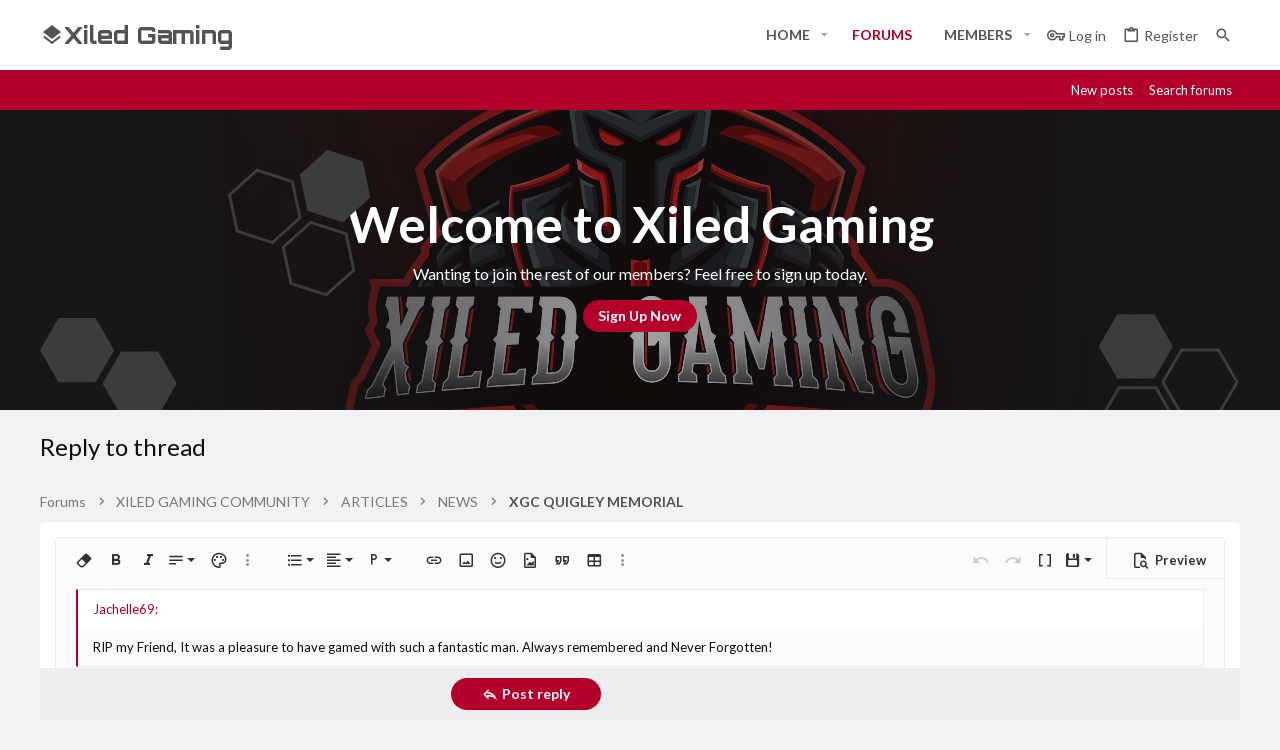

--- FILE ---
content_type: application/javascript
request_url: https://www.xiledgaming.com/js/xf/captcha.min.js?_v=04a5d26f
body_size: 1614
content:
var $jscomp=$jscomp||{};$jscomp.scope={};$jscomp.findInternal=function(c,b,d){c instanceof String&&(c=String(c));for(var e=c.length,a=0;a<e;a++){var f=c[a];if(b.call(d,f,a,c))return{i:a,v:f}}return{i:-1,v:void 0}};$jscomp.ASSUME_ES5=!1;$jscomp.ASSUME_NO_NATIVE_MAP=!1;$jscomp.ASSUME_NO_NATIVE_SET=!1;$jscomp.defineProperty=$jscomp.ASSUME_ES5||"function"==typeof Object.defineProperties?Object.defineProperty:function(c,b,d){c!=Array.prototype&&c!=Object.prototype&&(c[b]=d.value)};
$jscomp.getGlobal=function(c){return"undefined"!=typeof window&&window===c?c:"undefined"!=typeof global&&null!=global?global:c};$jscomp.global=$jscomp.getGlobal(this);$jscomp.polyfill=function(c,b,d,e){if(b){d=$jscomp.global;c=c.split(".");for(e=0;e<c.length-1;e++){var a=c[e];a in d||(d[a]={});d=d[a]}c=c[c.length-1];e=d[c];b=b(e);b!=e&&null!=b&&$jscomp.defineProperty(d,c,{configurable:!0,writable:!0,value:b})}};
$jscomp.polyfill("Array.prototype.find",function(c){return c?c:function(b,c){return $jscomp.findInternal(this,b,c).v}},"es6","es3");
!function(c,b,d,e){XF.KeyCaptcha=XF.Element.newHandler({options:{user:null,session:null,sign:null,sign2:null},$form:null,$code:null,init:function(){this.$form=this.$target.closest("form");this.$form.xfUniqueId();this.$code=this.$form.find("input[name=keycaptcha_code]");this.$code.xfUniqueId();this.load();this.$target.closest("form").on("ajax-submit:error ajax-submit:always",XF.proxy(this,"reload"))},load:function(){b.s_s_c_onload?this.create():(b.s_s_c_user_id=this.options.user,b.s_s_c_session_id=
this.options.session,b.s_s_c_captcha_field_id=this.$code.attr("id"),b.s_s_c_submit_button_id="sbutton-#-r",b.s_s_c_web_server_sign=this.options.sign,b.s_s_c_web_server_sign2=this.options.sign2,d.s_s_c_element=this.$form[0],d.s_s_c_debugmode=1,c("#div_for_keycaptcha").length||c("body").append('<div id="div_for_keycaptcha" />'),c.ajax({url:"https://backs.keycaptcha.com/swfs/cap.js",dataType:"script",cache:!0,global:!1}))},create:function(){b.s_s_c_onload(this.$form.attr("id"),this.$code.attr("id"),
"sbutton-#-r")},reload:function(a){b.s_s_c_onload&&(c(a.target).is("form")||a.preventDefault(),this.load())}});XF.ReCaptcha=XF.Element.newHandler({options:{sitekey:null,invisible:null},$reCaptchaTarget:null,reCaptchaId:null,invisibleValidated:!1,reloading:!1,init:function(){if(this.options.sitekey){var a=this.$target.closest("form");if(this.options.invisible){var f=c("<div />"),d=this.$target.closest(".formRow");d.hide();d.after(f);this.$reCaptchaTarget=f;a.on("ajax-submit:before",XF.proxy(this,"beforeSubmit"))}else this.$reCaptchaTarget=
this.$target;a.on("ajax-submit:error ajax-submit:always",XF.proxy(this,"reload"));b.grecaptcha?this.create():(XF.ReCaptcha.Callbacks.push(XF.proxy(this,"create")),c.ajax({url:"https://www.recaptcha.net/recaptcha/api.js?onload=XFReCaptchaCallback&render=explicit",dataType:"script",cache:!0,global:!1}))}},create:function(){if(b.grecaptcha){var a={sitekey:this.options.sitekey};this.options.invisible&&(a.size="invisible",a.callback=XF.proxy(this,"complete"));this.reCaptchaId=grecaptcha.render(this.$reCaptchaTarget[0],
a)}},beforeSubmit:function(a,b){this.invisibleValidated||(a.preventDefault(),b.preventSubmit=!0,grecaptcha.execute())},complete:function(){this.invisibleValidated=!0;this.$target.closest("form").submit()},reload:function(){if(b.grecaptcha&&null!==this.reCaptchaId&&!this.reloading){this.reloading=!0;var a=this;setTimeout(function(){grecaptcha.reset(a.reCaptchaId);a.reloading=!1;a.invisibleValidated=!1},50)}}});XF.ReCaptcha.Callbacks=[];b.XFReCaptchaCallback=function(){for(var a=XF.ReCaptcha.Callbacks,
b=0;b<a.length;b++)a[b]()};XF.HCaptcha=XF.Element.newHandler({options:{sitekey:null,invisible:null},$hCaptchaTarget:null,hCaptchaId:null,invisibleValidated:!1,reloading:!1,init:function(){if(this.options.sitekey){var a=this.$target.closest("form");a.on("ajax-submit:error ajax-submit:always",XF.proxy(this,"reload"));if(this.options.invisible){var f=c("<div />"),d=this.$target.closest(".formRow");d.hide();d.after(f);this.$hCaptchaTarget=f;a.on("ajax-submit:before",XF.proxy(this,"beforeSubmit"))}else this.$hCaptchaTarget=
this.$target;b.hcaptcha?this.create():(XF.HCaptcha.Callbacks.push(XF.proxy(this,"create")),a={dataType:"script",cache:!0,global:!1},XF.browser.msie?(a.url="https://hcaptcha.com/1/api.js?render=explicit",a.success=b.XFHCaptchaCallback):a.url="https://hcaptcha.com/1/api.js?onload=XFHCaptchaCallback&render=explicit",c.ajax(a))}},create:function(){if(b.hcaptcha){var a={sitekey:this.options.sitekey};this.options.invisible&&(a.size="invisible",a.callback=XF.proxy(this,"complete"));this.hCaptchaId=b.hcaptcha.render(this.$hCaptchaTarget[0],
a)}},beforeSubmit:function(a,c){this.invisibleValidated||(a.preventDefault(),c.preventSubmit=!0,b.hcaptcha.execute(this.hCaptchaId))},complete:function(){this.invisibleValidated=!0;this.$target.closest("form").submit()},reload:function(){if(b.hcaptcha&&null!==this.hCaptchaId&&!this.reloading){this.reloading=!0;var a=this;setTimeout(function(){b.hcaptcha.reset(a.hCaptchaId);a.reloading=!1;a.invisibleValidated=!1},50)}}});XF.HCaptcha.Callbacks=[];b.XFHCaptchaCallback=function(){for(var a=XF.HCaptcha.Callbacks,
b=0;b<a.length;b++)a[b]()};XF.QaCaptcha=XF.Element.newHandler({options:{url:null},reloading:!1,init:function(){if(this.options.url)this.$target.closest("form").on("ajax-submit:error ajax-submit:always",XF.proxy(this,"reload"))},reload:function(){this.reloading||(this.reloading=!0,this.$target.fadeTo(XF.config.speed.fast,.5),XF.ajax("get",this.options.url,XF.proxy(this,"show")))},show:function(a){var b=this.$target,c=this;XF.setupHtmlInsert(a.html,function(a,d,e){a.hide();b.after(a);b.xfFadeUp(XF.config.speed.fast,
function(){a.xfFadeDown(XF.config.speed.fast);b.remove()});c.reloading=!1;e()})}});XF.SolveCaptcha=XF.Element.newHandler({options:{ckey:null,theme:"white"},instance:null,reloading:!1,init:function(){this.instance&&this.instance.remove();this.instance=this;this.options.ckey&&(this.$target.closest("form").on("ajax-submit:error ajax-submit:always",XF.proxy(this,"reload")),this.$target.siblings("noscript").remove(),this.load(),c(b).on("unload",XF.proxy(this,"remove")))},load:function(){if(b.ACPuzzle)this.create();
else{var a="https:"==b.location.protocol?"https://api-secure":"http://api";b.ACPuzzleOptions={onload:XF.proxy(this,"create")};c.ajax({url:a+".solvemedia.com/papi/challenge.ajax",dataType:"script",cache:!0,global:!1})}},create:function(){b.ACPuzzle.create(this.options.ckey,this.$target.attr("id"),{theme:this.options.theme||"white",lang:c("html").attr("lang").substr(0,2)||"en"})},reload:function(a){b.ACPuzzle&&!this.reloading&&(c(a.target).is("form")||a.preventDefault(),b.ACPuzzle.reload())},remove:function(){this.$target.empty().remove();
b.ACPuzzle&&b.ACPuzzle.destroy()}});XF.Element.register("key-captcha","XF.KeyCaptcha");XF.Element.register("re-captcha","XF.ReCaptcha");XF.Element.register("h-captcha","XF.HCaptcha");XF.Element.register("qa-captcha","XF.QaCaptcha");XF.Element.register("solve-captcha","XF.SolveCaptcha")}(jQuery,window,document);
